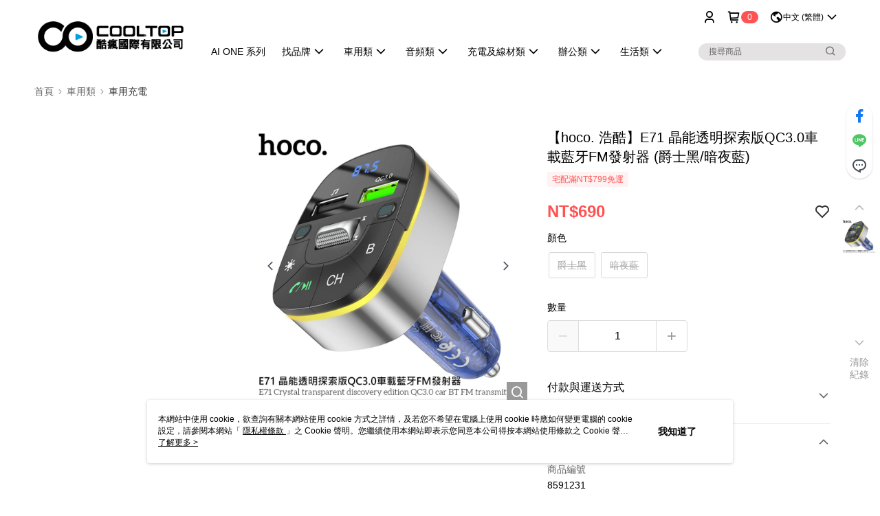

--- FILE ---
content_type: text/css
request_url: https://cms-static.cdn.91app.com/theme/41151/css/cmsTheme_4da9437a-fa70-4e92-9049-a0dce78f78d3_1768453352460.css?v=020190828
body_size: 342
content:
.cms-badge{color:#fff;background:#ff5353}.cms-header{background:#fff}.cms-nav{color:#000}.cms-logo{background-image:url(https://cms-static.cdn.91app.com/images/original/41151/327f4e10-cdd1-44d1-b650-3e5211f2735a-1758680069-0maqtv929i_d.jpg)}.cms-linkColor{color:#428bca !important}.cms-moneyColor{color:#ff5353 !important}.cms-discountMoneyColor{color:#ff5353 !important}.cms-primaryBtnBgColor{background-color:#999 !important}.cms-primaryBtnTextColor{color:#fff !important}.cms-secondBtnBgColor{background-color:#fff !important}.cms-secondBtnTextColor{color:#999 !important}.cms-secondBtnBorderColor{border-color:#999 !important}.cms-primaryHeartBtnBgColor{color:#ff5353 !important}.cms-secondHeartBtnBgColor{color:#333 !important}.cms-generalTagBgColor{background-color:#fff2f2 !important}.cms-generalTagTextColor{color:#ff5353 !important}.cms-emphasisTagBgColor{background-color:#ff5353 !important}.cms-emphasisTagTextColor{color:#fff !important}.cms-keyWordTagTextColor{color:#666 !important}.cms-moneyBgColor{background-color:#ff5353 !important}.cms-moneyBorderColor{border-color:#ff5353 !important}.cms-moneyOutlineColor{outline-color:#ff5353 !important}#progressbar li.active:before{background-color:#ff5353 !important;border-color:#ff5353 !important}.cms-secondBtnBgColor:hover{background-color:#f7f7f7 !important}.cms-primaryBtnBgColor:hover{background-color:#919191 !important}.cms-primaryBtnBorderColor{border-color:#999 !important}.cms-primaryQtyBtnTextColor{color:#999 !important}.cms-tagBorderColor{border-color:#fff2f2 !important}.banner-discount-fee{color:#ff5353 !important}.banner-add-to-cart{border-color:#999 !important;color:#999 !important}.cms-main-color{background-color:#fff !important}.cms-sub-color{color:#000 !important}

--- FILE ---
content_type: application/javascript
request_url: https://app.cdn.91app.com/global/currency-exchange-rate/currency.js
body_size: 1582
content:
(function(root) { root.nineyi = root.nineyi || {}; root.nineyi.i18n = root.nineyi.i18n || {}; root.nineyi.i18n.exchangeRates = [{"base":"TWD","date":"2026-01-18","rates":{"MYR":0.128308,"HKD":0.246893,"CNY":0.220373,"JPY":5.006952,"KRW":46.598318,"USD":0.031623,"SGD":0.040607,"AUD":0.047099,"EUR":0.027246,"GBP":0.023624,"THB":0.993275,"CAD":0.044011,"IDR":534.708276,"NZD":0.054977,"PHP":1.879338,"VND":830.881594,"MOP":0.254367,"SEK":0.29162}},{"base":"MYR","date":"2026-01-18","rates":{"TWD":7.793717,"HKD":1.924214,"CNY":1.717522,"JPY":39.022769,"KRW":363.174109,"USD":0.246457,"SGD":0.316476,"AUD":0.367079,"EUR":0.212348,"GBP":0.184122,"THB":7.741303,"CAD":0.343007,"IDR":4167.365008,"NZD":0.428472,"PHP":14.647028,"VND":6475.656042,"MOP":1.982465,"SEK":2.272802}},{"base":"HKD","date":"2026-01-18","rates":{"TWD":4.050339,"MYR":0.519693,"CNY":0.892584,"JPY":20.279854,"KRW":188.738984,"USD":0.128082,"SGD":0.16447,"AUD":0.190768,"EUR":0.110356,"GBP":0.095687,"THB":4.0231,"CAD":0.178258,"IDR":2165.749751,"NZD":0.222674,"PHP":7.611956,"VND":3365.352072,"MOP":1.030273,"SEK":1.181159}},{"base":"USD","date":"2026-01-18","rates":{"TWD":31.623038,"MYR":4.057504,"CNY":6.96885,"JPY":158.33504,"KRW":1473.580383,"HKD":7.807504,"SGD":1.284104,"AUD":1.489425,"EUR":0.861604,"GBP":0.747077,"THB":31.410369,"CAD":1.39175,"IDR":16909.1,"NZD":1.738526,"PHP":59.430375,"VND":26275,"MOP":8.043859,"SEK":9.221904}},{"base":"SGD","date":"2026-01-18","rates":{"TWD":24.626541,"MYR":3.159794,"CNY":5.427014,"JPY":123.303917,"KRW":1147.555423,"HKD":6.080119,"USD":0.778753,"AUD":1.159895,"EUR":0.670977,"GBP":0.581789,"THB":24.460925,"CAD":1.08383,"IDR":13168.015548,"NZD":1.353883,"PHP":46.281594,"VND":20461.74004,"MOP":6.26418,"SEK":7.181587}}]; })(this);